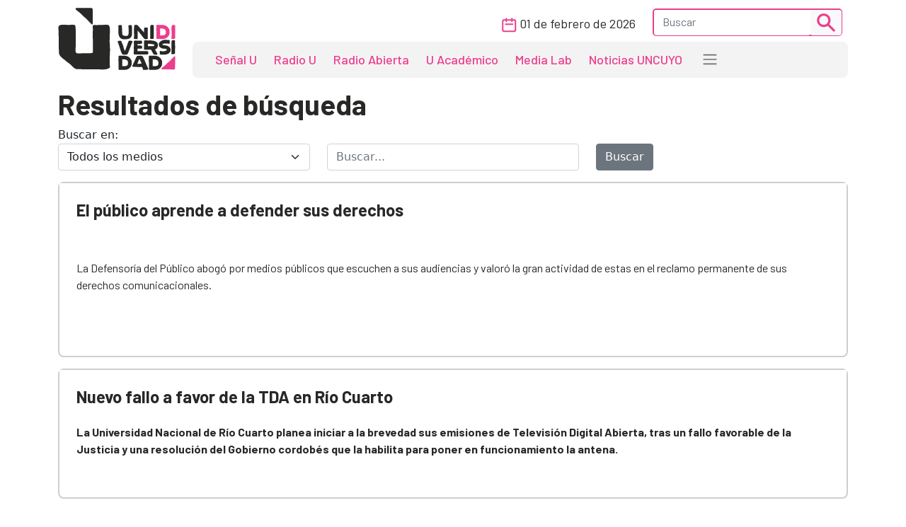

--- FILE ---
content_type: text/html; charset=UTF-8
request_url: https://www.unidiversidad.com.ar/buscar_tag/index/?tag=television&per_page=80
body_size: 9355
content:


<!DOCTYPE html>
<html lang="es">

<head>
    <meta charset="utf-8">
<meta name="viewport" content="width=device-width, initial-scale=1">
<title>Unidiversidad</title>
<meta name="description" content="Portal digital de noticias de la Universidad Nacional de Cuyo, Mendoza, Argentina. Información, investigación, podcasts e informes académicos. Mirá en vivo Señal U." />
<meta name="keywords" content="noticias, universidad nacional de cuyo, información, opinión, CICUNC, Mendoza, Unidiversidad, educación, investigación, podcast Radio U, Señal U, UNCUYO" />
<meta name="author" content="Unidiversidad">
<meta name="robots" content="index,follow" />
<link rel="canonical" href="https://www.unidiversidad.com.ar/buscar_tag/index" />
<!-- Open Graph data -->
<meta property="og:site_name" content="Unidiversidad" />
<meta property="og:title" content="Unidiversidad" />
<meta property="og:description" content="Portal digital de noticias de la Universidad Nacional de Cuyo, Mendoza, Argentina. Información, investigación, podcasts e informes académicos. Mirá en vivo Señal U." />
<meta property="og:url" content="https://www.unidiversidad.com.ar/buscar_tag/index" />
<meta property="og:type" content="website" />
<meta property="fb:app_id" content="220667188060569" />
<!-- Twitter Share -->
<meta name="twitter:card" content="summary_large_image">
<meta name="twitter:site" content="Unidiversidad">
<meta name="twitter:creator" content="Unidiversidad">
<meta name="twitter:title" content="Unidiversidad">
<meta name="twitter:description" content="Portal digital de noticias de la Universidad Nacional de Cuyo, Mendoza, Argentina. Información, investigación, podcasts e informes ...">
<meta name="google-site-verification" content="9DX8gaCYOw15iP-6wF1UuKqalZ-zVfssitHQqc-ugYQ" />
<!-- Web Manifest - Para Progresive Web Apps -->
<link rel="manifest" href="https://www.unidiversidad.com.ar/assets/favicon/manifest.json">
<link rel="shortcut icon" href="https://www.unidiversidad.com.ar/assets/favicon/favicon.ico">
<link rel="apple-touch-icon" sizes="57x57" href="https://www.unidiversidad.com.ar/assets/favicon/apple-icon-57x57.png">
<link rel="apple-touch-icon" sizes="60x60" href="https://www.unidiversidad.com.ar/assets/favicon/apple-icon-60x60.png">
<link rel="apple-touch-icon" sizes="72x72" href="https://www.unidiversidad.com.ar/assets/favicon/apple-icon-72x72.png">
<link rel="apple-touch-icon" sizes="76x76" href="https://www.unidiversidad.com.ar/assets/favicon/apple-icon-76x76.png">
<link rel="apple-touch-icon" sizes="114x114" href="https://www.unidiversidad.com.ar/assets/favicon/apple-icon-114x114.png">
<link rel="apple-touch-icon" sizes="120x120" href="https://www.unidiversidad.com.ar/assets/favicon/apple-icon-120x120.png">
<link rel="apple-touch-icon" sizes="144x144" href="https://www.unidiversidad.com.ar/assets/favicon/apple-icon-144x144.png">
<link rel="apple-touch-icon" sizes="152x152" href="https://www.unidiversidad.com.ar/assets/favicon/apple-icon-152x152.png">
<link rel="apple-touch-icon" sizes="180x180" href="https://www.unidiversidad.com.ar/assets/favicon/apple-icon-180x180.png">
<link rel="icon" type="image/png" sizes="192x192"  href="https://www.unidiversidad.com.ar/assets/favicon/android-icon-192x192.png">
<link rel="icon" type="image/png" sizes="32x32" href="https://www.unidiversidad.com.ar/assets/favicon/favicon-32x32.png">
<link rel="icon" type="image/png" sizes="96x96" href="https://www.unidiversidad.com.ar/assets/favicon/favicon-96x96.png">
<link rel="icon" type="image/png" sizes="16x16" href="https://www.unidiversidad.com.ar/assets/favicon/favicon-16x16.png">
<meta name="theme-color" content="#ffffff">
<meta name="msapplication-TileColor" content="#ffffff">
<meta name="msapplication-TileImage" content="https://www.unidiversidad.com.ar/assets/favicon/ms-icon-144x144.png">
<script src="https://www.unidiversidad.com.ar/assets/js/jquery-1.11.0.min.js"></script>

<link href="https://www.unidiversidad.com.ar/assets/css/bootstrap.min.css" rel="stylesheet" />

<link rel="preconnect" href="https://fonts.gstatic.com">
<link href="https://fonts.googleapis.com/css2?family=Barlow:ital,wght@0,300;0,400;0,500;0,600;0,700;1,400&display=swap" rel="stylesheet">

<link rel="stylesheet" href="https://www.unidiversidad.com.ar/assets/css/styles.css?v=40">
<link rel="stylesheet" href="https://www.unidiversidad.com.ar/assets/css/glyphicons.css">

<link rel="stylesheet" href="https://www.unidiversidad.com.ar/assets/swiper/swiper-bundle.min.css" />


<script>
    $(document).ready(function() {



        // IFRAMES PARA VIDEOS con class y embed en el contenido
        $('iframe.video_youtube,iframe[src^="https://www.youtube.com/embed/"]').each(function() {

            ancho_div = $(this).parent().width();
            console.log("ancho " + ancho_div);
            //PROPORCION 16:9
            alto_div = Math.round(ancho_div / 1.777);
            $(this).width(ancho_div);
            $(this).height(alto_div);
        });


        $("iframe.video_twitch").each(function() {
            ancho_div = $(this).parent().width();
            //PROPORCION 16:9
            alto_div = Math.round(ancho_div / 1.777);
            $(this).width(ancho_div);
            $(this).height(alto_div);
        });
        // AGREGA CLASES A TABLAS HTML
        $("table").addClass('table table-bordered table-striped');

        // Ajusta el ancho de tableau
        $('div.tableauPlaceholder').css('width', '100%');
        $('object.tableauViz').css('width', '100%');

    });
    // Pop up
    function popup(Site) {
        window.open(Site, 'Unidiversidad', 'toolbar=no,statusbar=no,location=no,scrollbars=no,resizable=no,width=310,height=167');
    }

    // Prender titulo
    function prenderTitulo(modulo_id) {
        $("#editarTitulo_" + modulo_id).toggle();
    }


    // Ajusta el tamaño del iframe al del contenido
    // No funciona con contenidos iframe de distinto servidor
    function resizeIframe(iframe) {
        iframe.height = iframe.contentWindow.document.body.scrollHeight + 20 + "px";
    }
</script>

        <!-- Global site tag (gtag.js) - Google Analytics -->
      <script async src="https://www.googletagmanager.com/gtag/js?id=G-L1E1HKVHM8"></script>
      <script>
        window.dataLayer = window.dataLayer || [];
        function gtag(){dataLayer.push(arguments);}
        gtag('js', new Date());
        gtag('config', 'G-L1E1HKVHM8');
      </script>
      <!-- Fin Global site tag (gtag.js) - Google Analytics -->
  
    

    
    
    <style>
    @media (min-width: 991px) {
        header .navbar-nav {
            margin-top: 0px;
        }
    }
    </style>
</head>

<body>
        <header>
        <div class="container-fluid fixed-top bg-navbar-uni">

            
            


            <nav class="container navbar navbar-expand-lg navbar-light">
                <div class="row">

                    <div class="col-lg-2 col-3">
                        <a class="navbar-brand" href="https://www.unidiversidad.com.ar/">
                            <img src="https://www.unidiversidad.com.ar/img/navbar/Logo_1.svg" alt="Unidiversidad" class="logo img-fluid">
                        </a>
                    </div>

                    <div class="col-lg-10 col-9">
                        <div class="d-flex flex-row-reverse align-items-baseline bd-highlight">
                            <button class="navbar-toggler" type="button" data-bs-toggle="collapse" data-bs-target="#navbarTogglerDemo02" aria-controls="navbarTogglerDemo02" aria-expanded="false" aria-label="Toggle navigation" data-mdb-dropdown-animation="on" style="position:absolute; top:5">
                                <span class="navbar-toggler-icon"></span>
                            </button>

                            <div class="collapse navbar-collapse" id="navbarTogglerDemo02">
                                <div class="navbar__vh-100" style="overflow-y: auto;">

                                    <div class="box_datos mt-1 mb-1">

                                        <div class="fecha__calendario__nav ms-0 me-3">
                                            <p class="m-0 fecha-humana">
                                                <img src="https://www.unidiversidad.com.ar/img/navbar/calendar_1.svg">
                                                01 DE FEBRERO DE 2026                                            </p>
                                        </div>

                                        <!-- buscador-->
                                        <form class="searchbox__home" method="get" action="https://www.unidiversidad.com.ar/buscar/index" id="header_buscador">
                                            <div class="buscador__container me-2">
                                                <div class="border__color__1 border__buscador">
                                                    <input class="form-control" type="text" name="terminos" id="terminos" placeholder="Buscar">
                                                    <button class="btn btn-light btn-sm" type="submit"><img src="https://www.unidiversidad.com.ar/img/navbar/busqueda_1.svg" alt="Buscar" class=""></button>
                                                </div>
                                            </div>
                                        </form>

                                    </div>


                                    <ul class="navbar-nav d-lg-none d-md-flex links__nav links__nav__color__1">
                                        <li class="nav-item">
                                            <a class="nav-link" href="https://www.unidiversidad.com.ar/senalu">Señal U</a>
                                        </li>
                                        <li class="nav-item">
                                            <a class="nav-link" href="https://www.unidiversidad.com.ar/radio-universidad">Radio U</a>
                                        </li>
                                        <li class="nav-item">
                                            <a class="nav-link" href="https://www.unidiversidad.com.ar/radio-abierta">Radio Abierta</a>
                                        </li>
                                        <li class="nav-item">
                                            <a class="nav-link" href="https://www.unidiversidad.com.ar/u-academico">U Académico</a>
                                        </li>

                                        <li class="nav-item">
                                            <a class="nav-link" href="https://www.unidiversidad.com.ar/media-lab">Media Lab</a>
                                        </li>
                                        <li class="nav-item">
                                            <a class="nav-link" href="https://www.uncuyo.edu.ar/prensa/" target="_blank">Noticias UNCUYO</a>
                                        </li>

                                        <hr>

                                        <li class="nav-item">
                                            <a class="nav-link" href="https://www.unidiversidad.com.ar/categorias/index/actualidad">Actualidad</a>
                                        </li>
                                        <li class="nav-item">
                                            <a class="nav-link" href="https://www.unidiversidad.com.ar/categorias/index/sociedad">Sociedad</a>
                                        </li>
                                        <li class="nav-item">
                                            <a class="nav-link" href="https://www.unidiversidad.com.ar/categorias/index/ciencia">Medio Ambiente</a>
                                        </li>
                                        <li class="nav-item">
                                            <a class="nav-link" href="https://www.unidiversidad.com.ar/categorias/index/ciencia">Ciencia y Tecnología</a>
                                        </li>
                                        <li class="nav-item">
                                            <a class="nav-link" href="https://www.unidiversidad.com.ar/categorias/index/sala-de-escape">Sala de Escape</a>
                                        </li>
                                        <li>
                                            <a class="nav-link" href="https://www.unidiversidad.com.ar/tipo/index/edicion_u">Edición U</a>
                                        </li>
                                        <li class="nav-item">
                                            <a class="nav-link" href="https://www.unidiversidad.com.ar/tipo/index/Columna">Otras Miradas</a>
                                        </li>
                                        <li class="nav-item">
                                            <a class="nav-link" href="https://www.uncuyo.edu.ar/concursos">Concursos UNCUYO</a>
                                        </li>
                                        <hr>
                                    </ul>

                                </div>
                            </div>
                        </div>

                        <nav class="w-100 d-none d-lg-inline-block nav__bg mb-1" style="border-radius:8px">
                            <ul class="ul-reset navbar-nav ul__desktop links__nav__color__1">
                                <li class="nav-item">
                                    <a class="nav-link" href="https://www.unidiversidad.com.ar/senalu">Señal U</a>
                                </li>
                                <li class="nav-item">
                                    <a class="nav-link" href="https://www.unidiversidad.com.ar/radio-universidad">Radio U</a>
                                </li>
                                <li class="nav-item">
                                    <a class="nav-link" href="https://www.unidiversidad.com.ar/radio-abierta">Radio Abierta</a>
                                </li>
                                <li class="nav-item">
                                    <a class="nav-link" href="https://www.unidiversidad.com.ar/u-academico">U Académico</a>
                                </li>


                                <li class="nav-item">
                                    <a class="nav-link" href="https://www.unidiversidad.com.ar/media-lab">Media Lab</a>
                                </li>
                                <li class="nav-item d-none d-xl-block">
                                    <a class="nav-link" href="https://www.uncuyo.edu.ar/prensa/" target="_blank">Noticias UNCUYO</a>
                                </li>
                                <li>
                                    <div class="dropdown">
                                        <span class="navbar-toggler-icon" type="button" id="dropdownMenuButton1" data-bs-toggle="dropdown" aria-expanded="false" style="margin:0px 15px" title="Ver categorías">
                                        </span>
                                        <ul class="dropdown-menu" aria-labelledby="dropdownMenuButton1">
                                            <li><a class="dropdown-item color__page__1" href="https://www.unidiversidad.com.ar/categorias/index/actualidad">Actualidad</a></li>
                                            <li><a class="dropdown-item color__page__1" href="https://www.unidiversidad.com.ar/categorias/index/sociedad">Sociedad</a></li>
                                            <li><a class="dropdown-item color__page__1" href="https://www.unidiversidad.com.ar/categorias/index/ciencia">Ciencia y Tecnología</a></li>
                                            <li><a class="dropdown-item color__page__1" href="https://www.unidiversidad.com.ar/categorias/index/medio-ambiente">Medio Ambiente</a></li>
                                            <li><a class="dropdown-item color__page__1" href="https://www.unidiversidad.com.ar/categorias/index/sala-de-escape">Sala de Escape</a>
                                            <li><a class="dropdown-item color__page__1" href="https://www.unidiversidad.com.ar/tipo/index/Columna">Otras Miradas</a>
                                            <li><a class="dropdown-item color__page__1" href="https://www.unidiversidad.com.ar/tipo/index/edicion_u">Edición U</a></li>
                                            <li><a class="dropdown-item color__page__1" href="https://www.uncuyo.edu.ar/concursos">Concursos UNCUYO</a>


                                        </ul>
                                    </div>
                                </li>
                            </ul>
                        </nav>
                    </div>
                </div>
            </nav>
        </div>
    </header>

    <main class="main-uni">
<div class="container">
    <div class="row">
        <div class="col">
		
			<h1>Resultados de búsqueda</h1>
			
			<form method="get" action="https://www.unidiversidad.com.ar/buscar/index" class="mb-3">

				<div class="row">
					<div class="col">
						<label>Buscar en: </label>
						<select name="tipo" class="form-select">
							<option value="">Todos los medios</option>
															<option value="Novedad"  >Unidiversidad</option>
															<option value="Suplemento"  >Suplementos</option>
															<option value="Radio"  >Radio Universidad</option>
															<option value="tv"  >Señal U</option>
															<option value="Columna"  >Miradas</option>
															<option value="Especiales"  >Especiales</option>
															<option value="canal_academico"  >U Académico</option>
															<option value="radio_abierta"  >Radio Abierta</option>
															<option value="u_deportivo"  >U Deportivo</option>
															<option value="edicion_u"  >Edición U</option>
															<option value="media_lab"  >Media Lab</option>
													</select>
					</div>

					<div class="col">
						<label></label>
						<input type="text" class="form-control" name="terminos" id="terminos" placeholder="Buscar..." value="" >
					</div>	  
					
					<div class="col">
						<label></label>
						<div>
							<button class="btn btn-secondary" type="submit">Buscar</button>
						</div>
					</div>
				</div><!-- row -->
			  </form>	  
			  
			  

              														<article class="border__noticia mb-3">
                        <div class="texto__noticia">
							<h3>
								<a href="https://www.unidiversidad.com.ar/el-publico-aprende-a-defender-sus-derechos" title="El público aprende a defender sus derechos">El público aprende a defender sus derechos</a>
							</h3>
							<p><p>La Defensoría del Público abogó por medios públicos que escuchen a sus audiencias y valoró la gran actividad de estas en el reclamo
permanente de sus derechos comunicacionales.</p></p>
                    </div>
                        </article>
											<article class="border__noticia mb-3">
                        <div class="texto__noticia">
							<h3>
								<a href="https://www.unidiversidad.com.ar/nuevo-fallo-a-favor-de-la-tda-en-rio-cuarto" title="Nuevo fallo a favor de la TDA en Río Cuarto">Nuevo fallo a favor de la TDA en Río Cuarto</a>
							</h3>
							<p><b>La Universidad Nacional de Río Cuarto planea iniciar a la brevedad sus emisiones de Televisión Digital&nbsp;</b><b>Abierta, tras un fallo favorable de la Justicia y una resolución del Gobierno cordobés que la habilita para poner en funcionamiento la antena.</b></p>
                    </div>
                        </article>
											<article class="border__noticia mb-3">
                        <div class="texto__noticia">
							<h3>
								<a href="https://www.unidiversidad.com.ar/senal-u-transmite-en-vivo-por-su-web-el-festival-de-la-tonada-2014" title="Señal U transmite en vivo por su web el Festival de la Tonada 2014">Señal U transmite en vivo por su web el Festival de la Tonada 2014</a>
							</h3>
							<p><p>Señal U, el canal de TV de la UNCUYO, estrena una nueva versión de su página web con la
cobertura de eventos musicales. A partir
de las 20.00, desde hoy hasta el domingo, transmitirá en vivo el Festival de la Tonada de Tunuyán&nbsp;<span>por la web <a href="http://www.señalu.tv">www.señalu.tv</a></span><span>.</span></p></p>
                    </div>
                        </article>
											<article class="border__noticia mb-3">
                        <div class="texto__noticia">
							<h3>
								<a href="https://www.unidiversidad.com.ar/muero-por-volver-a-filmar" title="“Muero por volver a filmar”">“Muero por volver a filmar”</a>
							</h3>
							<p><p><b>El
realizador cinematográfico y hoy presidente de Radio y Televisión Argentina, Tristán Bauer, llegó
hasta Mendoza para hablar de la importancia de democratizar el conocimiento
desde los medios públicos. Además, hizo un recorrido exhaustivo por los medios
de la universidad y fue entrevistado para el programa <i>En la caja</i>, que se ve por Señal
U. Un artista que sobrelleva en su cotidianidad la tensión interna entre sus roles
creativo y político.</b></p></p>
                    </div>
                        </article>
											<article class="border__noticia mb-3">
                        <div class="texto__noticia">
							<h3>
								<a href="https://www.unidiversidad.com.ar/senal-u-construyendo-una-caja-viva" title="Señal U: construyendo una “caja viva”">Señal U: construyendo una “caja viva”</a>
							</h3>
							<p><p><b>La programación del nuevo canal universitario, que se emite
por la señal 30 de la Televisión Digital
Abierta, busca derribar los lineamientos entumecedores de la televisión
hegemónica para construir una audiencia activa que, curiosa, ejerza un rol
preponderante en el circuito comunicacional. Lucía Bracelis, encargada del
área, y Gisela Levín, coordinadora artística, analizan los lineamientos de una
grilla analítica, inclusiva, federal y crítica.&nbsp;</b></p></p>
                    </div>
                        </article>
											<article class="border__noticia mb-3">
                        <div class="texto__noticia">
							<h3>
								<a href="https://www.unidiversidad.com.ar/la-tda-vuelve-a-cordoba" title="La TDA vuelve a Córdoba">La TDA vuelve a Córdoba</a>
							</h3>
							<p><p>Cuatro de las
cinco antenas de TDA clausuradas en Córdoba vuelven a transmitir por orden
judicial y decisión ejecutiva. El sistema brinda un servicio de enorme
importancia para la ciudadanía cordobesa, que los intereses políticos no pueden
obstaculizar.</p></p>
                    </div>
                        </article>
											<article class="border__noticia mb-3">
                        <div class="texto__noticia">
							<h3>
								<a href="https://www.unidiversidad.com.ar/un-gobernador-contra-el-derecho-a-la-comunicacion" title="Un gobernador contra el derecho a la comunicación">Un gobernador contra el derecho a la comunicación</a>
							</h3>
							<p>El gobierno de la provincia de Córdoba clausuró cinco antenas de la TDA con un argumento ambiental carente de sustento. La respuesta de AFSCA y la defensa del acceso a la pluralidad de voces no se hicieron esperar.</p>
                    </div>
                        </article>
											<article class="border__noticia mb-3">
                        <div class="texto__noticia">
							<h3>
								<a href="https://www.unidiversidad.com.ar/para-lamentar" title="Para lamentar">Para lamentar</a>
							</h3>
							<p>Desde hace años que parte de la audiencia televisiva de Mendoza sigue semanalmente la columna del padre Vicente Reale por la pantalla de Canal 9, hasta que dicho espacio se cerró por desinterés de la empresa. Se apagan así los ecos del Concilio Vaticano II y la urgencia de un testimonio cristiano en el aquí y el ahora de nuestro tiempo.&nbsp;</p>
                    </div>
                        </article>
											<article class="border__noticia mb-3">
                        <div class="texto__noticia">
							<h3>
								<a href="https://www.unidiversidad.com.ar/aire-fresco-en-pantalla-con-leticia-pascual-en-la-piel-de-julia-" title="Aire fresco en pantalla con Leticia Pascual en la piel de Julia ">Aire fresco en pantalla con Leticia Pascual en la piel de Julia </a>
							</h3>
							<p>Emitida sólo por internet, la serie “60m2” propone una segunda temporada donde el triángulo amoroso entre tres jóvenes conviviendo en un piso compartido de Madrid se pone a prueba con la incorporación de una argentina con 15 años de residencia en España. Se trata de Leticia Pascual, quien hizo sus primeros aprendizajes de actuación con Ernesto Suárez y Gladys Ravalle.</p>
                    </div>
                        </article>
											<article class="border__noticia mb-3">
                        <div class="texto__noticia">
							<h3>
								<a href="https://www.unidiversidad.com.ar/-senales-clausuradas-el-afectado-es-el-publico-" title=" Señales clausuradas: el afectado es el público "> Señales clausuradas: el afectado es el público </a>
							</h3>
							<p>Autoridades de las principales universidades públicas de Córdoba enviaron una carta al gobernador De la Sota en la cual manifiestan “preocupación” por el cierre de antenas de la Televisión Digital Abierta (TDA).&nbsp;</p>
                    </div>
                        </article>
											<article class="border__noticia mb-3">
                        <div class="texto__noticia">
							<h3>
								<a href="https://www.unidiversidad.com.ar/nuevas-miradas-en-la-television" title="Nuevas Miradas en la televisión">Nuevas Miradas en la televisión</a>
							</h3>
							<p><p>La reciente producci&oacute;n televisiva destinada a proveer contenidos a la nueva red de Televisi&oacute;n Digital Terrestre, es reconocida. Aqu&iacute;, la informaci&oacute;n.</p></p>
                    </div>
                        </article>
											<article class="border__noticia mb-3">
                        <div class="texto__noticia">
							<h3>
								<a href="https://www.unidiversidad.com.ar/convocan-a-inversores-para-el-desarrollo-del-polo-audiovisual-" title="Convocan a inversores para el desarrollo del Polo Audiovisual ">Convocan a inversores para el desarrollo del Polo Audiovisual </a>
							</h3>
							<p><p>El director ejecutivo de Anses, Diego Bossio, y el secretario de Comunicaci&oacute;n P&uacute;blica, Alfredo Scoccimarro, presentaron el llamado a Concurso Abierto para el desarrollo del Polo Audiovisual Isla Demarchi.</p></p>
                    </div>
                        </article>
											<article class="border__noticia mb-3">
                        <div class="texto__noticia">
							<h3>
								<a href="https://www.unidiversidad.com.ar/el-desafio-de-los-contenidos-audiovisuales" title="El desafío de los contenidos audiovisuales">El desafío de los contenidos audiovisuales</a>
							</h3>
							<p><p>En consonancia con la Ley de Medios que busca la democratizaci&oacute;n de voces y producciones audiovisuales se desarroll&oacute; en la UNCuyo la II Jornada Regional sobre Televisi&oacute;n Digital Abierta. Participaron representantes de diferentes organismos nacionales e integrantes de Nodos y Polos Audiovisuales Tecnol&oacute;gicos de la Argentina.&nbsp;</p></p>
                    </div>
                        </article>
											<article class="border__noticia mb-3">
                        <div class="texto__noticia">
							<h3>
								<a href="https://www.unidiversidad.com.ar/amigo-de-la-ley-de-medios" title="Amigo de la Ley (de Medios)">Amigo de la Ley (de Medios)</a>
							</h3>
							<p><p>En la v&iacute;spera de su visita a Mendoza,&nbsp;Luis L&aacute;zzaro,&nbsp;funcionario de la Autoridad Federal de Servicios y Comunicaci&oacute;n Audiovisual (Afsca), explic&oacute; a Edici&oacute;n Cuyo el reordenamiento de los distintos tipos medios en los espacios que propone la Ley de Medios.&nbsp;</p></p>
                    </div>
                        </article>
											<article class="border__noticia mb-3">
                        <div class="texto__noticia">
							<h3>
								<a href="https://www.unidiversidad.com.ar/el-anima-y-el-jugo-de-la-vida" title="El ánima y el jugo de la vida">El ánima y el jugo de la vida</a>
							</h3>
							<p><p>La animaci&oacute;n en la nueva plataforma de la Televisi&oacute;n Digital Abierta (TDA)&nbsp;juega&nbsp;cada vez m&aacute;s fuerte en el cambio de paradigma de la transmisi&oacute;n de contenidos que afronta la regi&oacute;n. La Universidad juega un rol clave en este mapa medi&aacute;tico donde el desaf&iacute;o a futuro es la programaci&oacute;n de contenidos. En la nota el video con los trabajos de animaci&oacute;n.&nbsp;</p></p>
                    </div>
                        </article>
											<article class="border__noticia mb-3">
                        <div class="texto__noticia">
							<h3>
								<a href="https://www.unidiversidad.com.ar/los-adolescentes-y-las-pantallas" title="Los adolescentes y las pantallas">Los adolescentes y las pantallas</a>
							</h3>
							<p>Los datos de una encuesta encargada por Educación pueden servir de faro para propuestas de contenidos de entretenimiento, como así también periodísticos, que puedan interactuar con cierta efectividad con el fotograma cultural actual.&nbsp;</p>
                    </div>
                        </article>
											<article class="border__noticia mb-3">
                        <div class="texto__noticia">
							<h3>
								<a href="https://www.unidiversidad.com.ar/una-television-que-acompana-la-nueva-ley-de-medios" title="Una televisión que acompaña la nueva Ley de Medios">Una televisión que acompaña la nueva Ley de Medios</a>
							</h3>
							<p><p>Eva Piwowarski, integrante del Consejo Asesor de TDA –Televisión Digital Abierta-; en el marco de las “Jornadas de Producción Audiovisual y FdF”, que se realizan en el CICUNC – Centro de Información y Comunicación de la Universidad Nacional de Cuyo –, explicó qué significa el polo productivo, qué lugar ocupa la TDA en el polo productivo y su impacto en comparación con la televisión tradicional.</p></p>
                    </div>
                        </article>
									<div class="pagination"><ul class="pagination"><li class="page-item"><a href="https://www.unidiversidad.com.ar/buscar_tag/index/?tag=television&amp;per_page=60" class="datagrid_link page-link" data-ci-pagination-page="4" rel="prev">&lt;</a></li><li class="page-item"><a href="https://www.unidiversidad.com.ar/buscar_tag/index/?tag=television" class="datagrid_link page-link" data-ci-pagination-page="1" rel="start">1</a></li><li class="page-item"><a href="https://www.unidiversidad.com.ar/buscar_tag/index/?tag=television&amp;per_page=20" class="datagrid_link page-link" data-ci-pagination-page="2">2</a></li><li class="page-item"><a href="https://www.unidiversidad.com.ar/buscar_tag/index/?tag=television&amp;per_page=40" class="datagrid_link page-link" data-ci-pagination-page="3">3</a></li><li class="page-item"><a href="https://www.unidiversidad.com.ar/buscar_tag/index/?tag=television&amp;per_page=60" class="datagrid_link page-link" data-ci-pagination-page="4">4</a></li><li class="active page-item"><a href="javascript:void(0);" class="page-link">5</a></li></ul></div>
			
        </div><!-- col -->

    </div><!-- row -->
</div><!-- container -->
</main>


<footer class="container-fluid footer__background__pink" style="margin-top:30px">
    <div class="w-90 footer__container">
        <div class="col-lg-3 col-md-12 col-sm-12 footer__col__1">
            <div>
                <a href="https://www.unidiversidad.com.ar/">
<img src="https://www.unidiversidad.com.ar/img/home/footer/Uni_logo_footer.svg" alt="" class="footer__logo"> </a>
            </div>
            <div class="footer__logo__titulo">
                <p class="reset">
                    Unidiversidad
                </p>
                <p class="reset">
                    El sistema de medios de la UNCUYO
                </p>
            </div>
            <div class="footer__redessociales">
                <a href="https://www.instagram.com/unidiversidad_">
                    <img src="https://www.unidiversidad.com.ar/img/footer/Instagram.svg" alt="Instagram">
                </a>
                <a href="https://www.facebook.com/unidiversidad.com.ar">
                    <img src="https://www.unidiversidad.com.ar/img/footer/Facebook.svg" alt="Facebook">
                </a>
                <a href="https://twitter.com/unidiversidad_">
                    <img src="https://www.unidiversidad.com.ar/img/footer/Twitter.svg" alt="Twitter">
                </a>
                <a href="https://www.youtube.com/user/SenalUtv">
                    <img src="https://www.unidiversidad.com.ar/img/footer/Youtube.svg" alt="Youtube">
                </a>
                <a href="https://www.unidiversidad.com.ar/rss/noticias">
                    <img src="https://www.unidiversidad.com.ar/img/footer/Rss.svg" alt="">
                </a>
            </div>
        </div>
        <div class="col-lg-9 footer__links">
            <div class="row reset g-0">
                <ul class="ul-reset col-lg-3 footer__ul__1">
                    <li class="li-reset">
                        <a href="https://www.unidiversidad.com.ar/senalu">
                            Señal U
                        </a>
                    </li>
                    <li class="li-reset">
                        <a href="https://www.unidiversidad.com.ar/radio-unidiversidad">
                            Radio U
                        </a>
                    </li>
                    <li class="li-reset">
                        <a href="https://www.unidiversidad.com.ar/radio-abierta">
                            Radio Abierta
                        </a>
                    </li>

                </ul>
                <ul class="ul-reset col-lg-3 footer__ul__1">
                    <li class="li-reset">
                        <a href="https://www.unidiversidad.com.ar/u-academico">
                            U Académico
                        </a>
                    </li>

                    <li class="li-reset">
                        <a href="https://www.unidiversidad.com.ar/media-lab">
                            Media Lab
                        </a>
                    </li>
                    <li class="li-reset">
                        <a href="https://www.uncuyo.edu.ar/prensa/">
                            Noticias UNCUYO
                        </a>
                    </li>

                </ul>
            </div>


            <div class="row reset d-flex justify-content-evenly g-0 mt-5">
                <ul class="ul-reset col-lg-12 footer__ul__2">
                    <li class="li-reset p-1 p-xxl-2">
                        <a href="https://www.unidiversidad.com.ar/linea-editorial">
                            Editorial
                        </a>
                    </li>
                    <li class="li-reset p-1 p-xxl-2">
                        <a href="https://www.unidiversidad.com.ar/quienes-somos">
                            Quienes Somos
                        </a>
                    </li>
                    <li class="li-reset p-1 p-xxl-2">
                        <a href="https://www.unidiversidad.com.ar/politicas-privacidad">
                            Privacidad
                        </a>
                    </li>
                    <li class="li-reset p-1 p-xxl-2">
                        <a href="https://www.unidiversidad.com.ar/imagen-institucional">
                            Gráfica
                        </a>
                    </li>
                    <li class="li-reset p-1 p-xxl-2">
                        <a href="https://www.unidiversidad.com.ar/contacto/index">
                            Contacto
                        </a>
                    </li>
                    <li class="li-reset p-1 p-xxl-2">
                        <a href="https://forms.gle/7qthcp7SMF9kNVKk8">
                            Solicitud de visita
                        </a>
                    </li>
                    <li class="li-reset p-1 p-xxl-2">
                        <a href="https://www.uncuyo.edu.ar/concursos/docentes">
                            Clasificados Educacionales
                        </a>
                    </li>
                    <li class="li-reset p-1 p-xxl-2">
                        <a href="https://www.unidiversidad.com.ar/admin">
                            Login
                        </a>
                    </li>

                </ul>
            </div>
        </div>
    </div>
    <div class="footer__copyright">
        <p class="reset">
            Copyright 2025 Unidiversidad. Todos los derechos reservados
        </p>

        <p class="reset">
            2026-02-01 02:55:20
            <a class="d-lg-none" href="https://www.unidiversidad.com.ar/admin">
                | Login |
            </a>
        </p>
    </div>
</footer>









<script src="https://www.unidiversidad.com.ar/assets/js/bootstrap.bundle.min.js"></script>
<script src="https://www.unidiversidad.com.ar/assets/swiper/swiper-bundle.min.js"></script>
<script>

const swiper = new Swiper(".swiper-container", {
    slidesPerView: 1,
    spaceBetween: 10,
    //autoplay: {
    //delay: 4000,
    //disableOnInteraction: false,
    //},
    // Responsive breakpoints
    breakpoints: {
        // when window width is >= 320px
        640: {
            slidesPerView: 2,
            spaceBetween: 20
        },
        // when window width is >= 480px
        992: {
            slidesPerView: 3,
            spaceBetween: 30
        },
        // when window width is >= 640px
        1600: {
            slidesPerView: 4,
            spaceBetween: 40
        }
    },
    //pagination: {
    //  el: ".swiper-pagination",
    //  clickable: true,
    //},
    navigation: {
        nextEl: ".swiper-button-next",
        prevEl: ".swiper-button-prev",
    },

});
</script>
</body>

</html>

--- FILE ---
content_type: image/svg+xml
request_url: https://www.unidiversidad.com.ar/img/footer/Facebook.svg
body_size: 474
content:
<svg width="32" height="33" viewBox="0 0 32 33" fill="none" xmlns="http://www.w3.org/2000/svg">
<path d="M27.5 4.0332H4.5C3.94687 4.0332 3.5 4.48008 3.5 5.0332V28.0332C3.5 28.5863 3.94687 29.0332 4.5 29.0332H27.5C28.0531 29.0332 28.5 28.5863 28.5 28.0332V5.0332C28.5 4.48008 28.0531 4.0332 27.5 4.0332ZM24.6125 11.3301H22.6156C21.05 11.3301 20.7469 12.0738 20.7469 13.1676V15.577H24.4844L23.9969 19.3488H20.7469V29.0332H16.85V19.352H13.5906V15.577H16.85V12.7957C16.85 9.56758 18.8219 7.8082 21.7031 7.8082C23.0844 7.8082 24.2688 7.91133 24.6156 7.9582V11.3301H24.6125Z" fill="#282827"/>
</svg>
